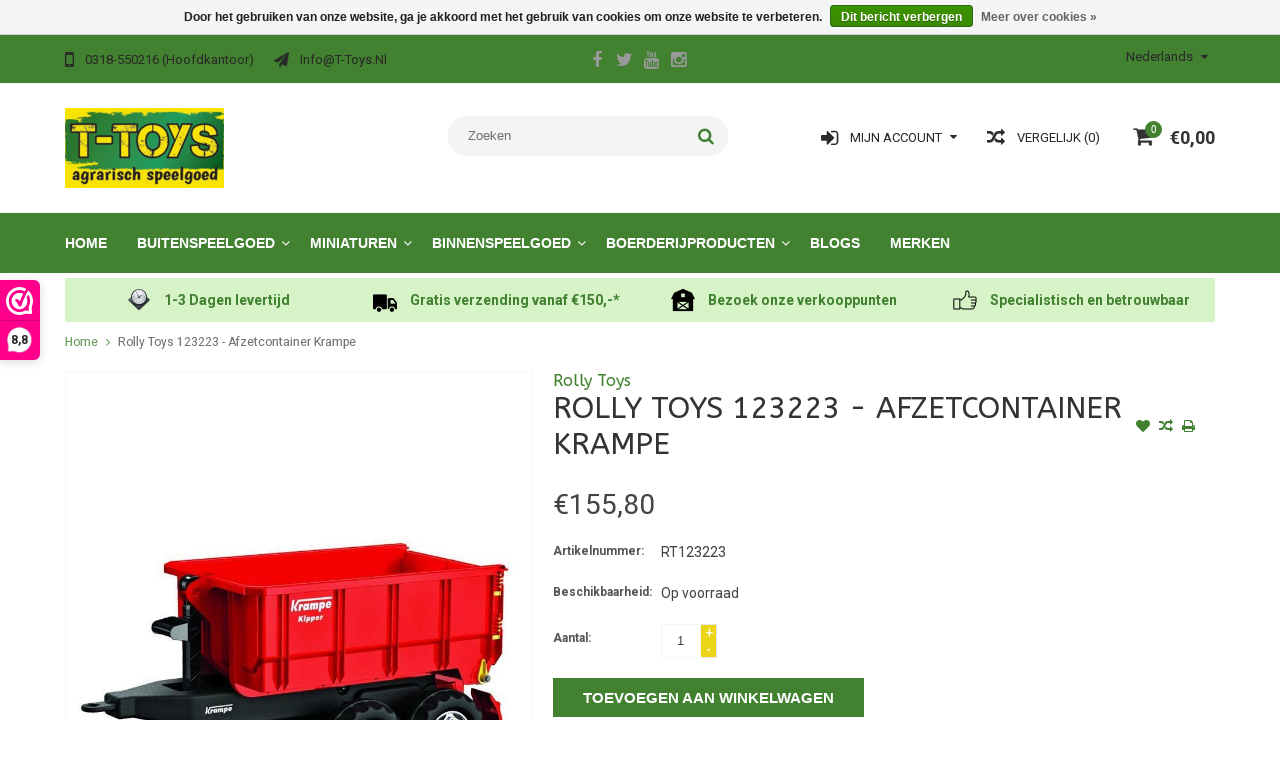

--- FILE ---
content_type: text/html;charset=utf-8
request_url: https://www.t-toys.nl/rolly-toys-rolly-toys-123223-afzetcontainer-krampe.html
body_size: 10293
content:
<!DOCTYPE html>
<html lang="nl">
  <head>
    <meta charset="utf-8"/>
<!-- [START] 'blocks/head.rain' -->
<!--

  (c) 2008-2026 Lightspeed Netherlands B.V.
  http://www.lightspeedhq.com
  Generated: 31-01-2026 @ 01:39:56

-->
<link rel="canonical" href="https://www.t-toys.nl/rolly-toys-rolly-toys-123223-afzetcontainer-krampe.html"/>
<link rel="alternate" href="https://www.t-toys.nl/index.rss" type="application/rss+xml" title="Nieuwe producten"/>
<link href="https://cdn.webshopapp.com/assets/cookielaw.css?2025-02-20" rel="stylesheet" type="text/css"/>
<meta name="robots" content="noodp,noydir"/>
<meta name="google-site-verification" content="sZlXdoFnGD9E_-kWeEbKrVV79xY1xGodXjJs5IQuBJ4"/>
<meta property="og:url" content="https://www.t-toys.nl/rolly-toys-rolly-toys-123223-afzetcontainer-krampe.html?source=facebook"/>
<meta property="og:site_name" content="T-Toys"/>
<meta property="og:title" content="Rolly Toys 123223 - Afzetcontainer Krampe"/>
<meta property="og:description" content="Rolly Toys 123223 - Afzetcontainer Krampe"/>
<meta property="og:image" content="https://cdn.webshopapp.com/shops/225656/files/166507607/rolly-toys-rolly-toys-123223-afzetcontainer-krampe.jpg"/>
<!--[if lt IE 9]>
<script src="https://cdn.webshopapp.com/assets/html5shiv.js?2025-02-20"></script>
<![endif]-->
<!-- [END] 'blocks/head.rain' -->

    <!-- Google Tag Manager -->
		<script>(function(w,d,s,l,i){w[l]=w[l]||[];w[l].push({'gtm.start':
		new Date().getTime(),event:'gtm.js'});var f=d.getElementsByTagName(s)[0],
		j=d.createElement(s),dl=l!='dataLayer'?'&l='+l:'';j.async=true;j.src=
		'https://www.googletagmanager.com/gtm.js?id='+i+dl;f.parentNode.insertBefore(j,f);
		})(window,document,'script','dataLayer','GTM-KLR65TC');</script>
		<!-- End Google Tag Manager -->
    
    <title>Rolly Toys 123223 - Afzetcontainer Krampe - T-Toys</title>
    <meta name="description" content="Rolly Toys 123223 - Afzetcontainer Krampe" />
    <meta name="keywords" content="Rolly, Toys, Rolly, Toys, 123223, -, Afzetcontainer, Krampe, T-Toys, speelgoed, boerderijspeelgoed, agrarisch speelgoed, landbouw, landbouwspeelgoed, kindertractor, traptractor, miniaturen, siku, bruder, rolly toys, britains, universal hobbies, peg p" />
    <meta http-equiv="X-UA-Compatible" content="IE=edge,chrome=1">
    <meta name="viewport" content="width=device-width, initial-scale=1, maximum-scale=1" /> 
    <meta name="apple-mobile-web-app-capable" content="yes">
    <meta name="apple-mobile-web-app-status-bar-style" content="black">
    
    
    <link rel="shortcut icon" href="https://cdn.webshopapp.com/shops/225656/themes/137234/v/486028/assets/favicon.ico?20210324093946" type="image/x-icon" />
    <link href='//fonts.googleapis.com/css?family=Roboto:400,300,500,600,700' rel='stylesheet' type='text/css'>
    <link href='//fonts.googleapis.com/css?family=ABeeZee:400,300,500,600,700' rel='stylesheet' type='text/css'>
    <link rel="shortcut icon" href="https://cdn.webshopapp.com/shops/225656/themes/137234/v/486028/assets/favicon.ico?20210324093946" type="image/x-icon" /> 
    <link rel="stylesheet" href="https://cdn.webshopapp.com/shops/225656/themes/137234/assets/bootstrap.css?20241115185139" />
    <link rel="stylesheet" href="https://cdn.webshopapp.com/shops/225656/themes/137234/assets/font-awesome-min.css?20241115185139" />
    
    <link rel="stylesheet" href="https://cdn.webshopapp.com/assets/gui-2-0.css?2025-02-20" />
    <link rel="stylesheet" href="https://cdn.webshopapp.com/assets/gui-responsive-2-0.css?2025-02-20" />   
    
    
    <link rel="stylesheet" href="https://cdn.webshopapp.com/shops/225656/themes/137234/assets/style.css?20241115185139" />
    <link rel="stylesheet" href="https://cdn.webshopapp.com/shops/225656/themes/137234/assets/media.css?20241115185139" />
    <link rel="stylesheet" href="https://cdn.webshopapp.com/shops/225656/themes/137234/assets/settings.css?20241115185139" />  
    <link rel="stylesheet" href="https://cdn.webshopapp.com/shops/225656/themes/137234/assets/custom.css?20241115185139" />    
    <script src="https://cdn.webshopapp.com/assets/jquery-1-9-1.js?2025-02-20"></script>
    <script src="https://cdn.webshopapp.com/assets/jquery-ui-1-10-1.js?2025-02-20"></script>
    <script src="//cdnjs.cloudflare.com/ajax/libs/jqueryui-touch-punch/0.2.3/jquery.ui.touch-punch.min.js"></script>
    
    
    
    <script type="text/javascript" src="https://cdn.webshopapp.com/shops/225656/themes/137234/assets/jcarousel.js?20241115185139"></script>
    <script type="text/javascript" src="https://cdn.webshopapp.com/shops/225656/themes/137234/assets/plugins.js?20241115185139"></script>
    <script type="text/javascript" src="https://cdn.webshopapp.com/shops/225656/themes/137234/assets/plugins-2.js?20241115185139"></script>
    <script type="text/javascript" src="https://cdn.webshopapp.com/assets/gui.js?2025-02-20"></script>
    <script type="text/javascript" src="https://cdn.webshopapp.com/assets/gui-responsive-2-0.js?2025-02-20"></script>
    
    
    
        
    <!--[if lt IE 9]>
    <link rel="stylesheet" href="https://cdn.webshopapp.com/shops/225656/themes/137234/assets/style-ie.css?20241115185139" />
    <![endif]-->
    


  </head>
  <body class="">  

    
    
<script type="text/javascript">
    var moremenu = "Meer";//More Menu in navigation to trnaslate word "More"
    var catpages = ""; //Total pages of prodducts
    var catcurrentpage = ""; //Current category page in pagination

jQuery(document).ready(function(){
    setTimeout(function(){
        jQuery("body").addClass("body-show");
    },1000);
});

  </script>
  

  
<header class="headerMain headerStyle3">
  <script>var searchURL = 'https://www.t-toys.nl/search/'; </script>
  <div class="topnav">
        <div class="container">
          <div class="row">           
            
            <div class="col-md-4 col-sm-5">  
            <div class="left rightlinks clearfix">
            <ul class="clearfix">
                            <li class="headerPhone"><a href="tel:0318-550216(hoofdkantoor)"><i aria-hidden="true" class="fa fa-mobile"></i> <span>0318-550216 (hoofdkantoor)</span></a></li>
                                          <li class="last headerEmail"><a href="/cdn-cgi/l/email-protection#81e8efe7eec1f5acf5eef8f2afefed" title="Email"><i aria-hidden="true" class="fa fa-paper-plane"></i> <span><span class="__cf_email__" data-cfemail="046d6a626b447029706b7d772a6a68">[email&#160;protected]</span></span></a></li>
                            
              
            </ul>         
            </div>
            </div>
            
            
            <div class="col-md-4 col-sm-4 social-media-follow-Wrap text-center">
              
                          <div class="social-media-follow">
              <a href="https://www.facebook.com/ttoys.nl" class="social-icon facebook" target="_blank" title="Facebook T-Toys"><i class="fa fa-facebook"></i></a>              <a href="https://twitter.com/t_toys" class="social-icon twitter" target="_blank" title="Twitter T-Toys"><i class="fa fa-twitter"></i></a>                                          <a href="https://www.youtube.com/ttoysnederland" class="social-icon youtube" target="_blank" title="YouTube T-Toys"><i class="fa fa-youtube"></i></a>                            <a href="https://www.instagram.com/ttoysnederland/" class="social-icon instagram" target="_blank" title="Instagram T-Toys"><i class="fa fa-instagram"></i></a>                                  
            </div>
            
                           
            </div>
            
            
            <div class="col-md-4 col-sm-3">
            
            <div class="right leftlinks clearfix">
             
            <!---->
            <div class="languages left">
              
<select class="chosen-select" onchange="window.location = jQuery(this).val();">
<option selected="selected" class="nl" value="https://www.t-toys.nl/go/product/62370113">Nederlands</option>
</select>            </div>
                        
            
              
            </div>
           
              
            
              
              
            </div>
            
          </div>  
        </div>
        
  </div>
  <div class="topBarIcon"><a href="javascript:void(0)"><i class="fa fa-angle-double-down"></i></a></div>
  <div class="headerPanel">
    <div class="logoWrap container">
        <div class="align row clearfix">
          
          
          <div class="col-sm-3">          
               <div class="vertical logo logoLeft">
                 <a href="https://www.t-toys.nl/" title="Agrarisch speelgoed">
                                      <div class="logoImage">
                     <img src="https://cdn.webshopapp.com/shops/225656/themes/137234/v/711192/assets/logo.png?20210916122409" alt="Agrarisch speelgoed" />
                   </div>
                                    </a>
               </div>
          </div>   
          
          <div class="col-sm-4 col-md-4 text-right">  
    
            <div class="headersearch">
              		<span class="desktop-hide mobile-label">zoeken</span>
                  <form action="https://www.t-toys.nl/search/" method="get" id="formSearch" class="searchForm">
                  <input type="text" name="q" autocomplete="off"  value="" placeholder="Zoeken"/>
                  <span onclick="$('#formSearch').submit();" title="Zoeken" class="searchIcon fa fa-search"></span>
                  </form>
                  <div class="autocomplete" style="display:none;">
                  <div class="products">
                  </div>
                  <div class="more"><a href="">Bekijk alle resultaten <span></span></a></div>
                  </div>
            </div>         
               
          </div>
          
          
          <div class="col-sm-5 col-md-5 text-right">          
          <div class="searchWrap clearfix">
            <div class="burger">
              <img src="https://cdn.webshopapp.com/shops/225656/themes/137234/assets/hamburger.png?20241115185139"  alt="Menu">
              <span class="desktop-hide mobile-label">Menu</span>
            </div>
            
            <a class="compareMobile" href="https://www.t-toys.nl/compare/" title="Vergelijk"><i aria-hidden="true" class="fa fa-random"></i> <span>0</span></a>
            
            <a href="https://www.t-toys.nl/cart/" title="Winkelwagen" class="cart">                             
              <span class="cartIcon fa fa-shopping-cart"><span class="headerCartItem">0</span></span>
              <div class="cartLink">                
                €0,00
              </div>
              <span class="desktop-hide mobile-label">Winkelwagen</span>
            </a>
            
            <a class="headerCompare" href="https://www.t-toys.nl/compare/" title="Vergelijk"><i aria-hidden="true" class="fa fa-random"></i> <span>Vergelijk (0)</span></a>

            <div class="loginLinksWrap">
              <a class="loginLinks" href="javascript:void(0)"><i aria-hidden="true" class="fa fa-sign-in"></i> <span>Mijn account</span></a>
              <ul>
                <li>
                  <a href="https://www.t-toys.nl/account/">
                    Account informatie
                  </a>
                </li>      
                <li><a href="https://www.t-toys.nl/account/wishlist/" title="Mijn verlanglijst">Mijn verlanglijst</a></li>      
                 
                <li>         
                  <a href="https://www.t-toys.nl/account/login/" title="Mijn account">
                    Inloggen
                  </a>
                </li>
              <li>    
                  <a href="https://www.t-toys.nl/account/register/" title="Mijn account">
                    Een account aanmaken
                  </a>
                </li>
                              </ul>
            </div>    
            
            
            
            
          </div>
          </div>
          
        </div>
    </div>
    
     <div class="mainMenuWrap">
       <div class="mainMenu">
         <div class="container">
<nav class="nonbounce desktop vertical">            
  <ul class="clearfix">
                            <li class="item ">
                <a title="Home" class="itemLink" href="https://www.t-toys.nl/">Home</a>
              </li>
                      
    
    
                            <li class="item sub">
                <a class="itemLink" href="https://www.t-toys.nl/buitenspeelgoed/" title="Buitenspeelgoed">Buitenspeelgoed</a>
                                <span class="downArrow fa fa-angle-down"></span>
                <span class="glyphicon glyphicon-play"></span>
                <ul class="subnav">
                                    <li class="subitem sub ">
                    <a class="subitemLink" href="https://www.t-toys.nl/buitenspeelgoed/accuvoertuigen/" title="Accuvoertuigen">Accuvoertuigen</a>
                                      </li>
                                    <li class="subitem sub ">
                    <a class="subitemLink" href="https://www.t-toys.nl/buitenspeelgoed/graafmachines/" title="Graafmachines">Graafmachines</a>
                                      </li>
                                    <li class="subitem sub ">
                    <a class="subitemLink" href="https://www.t-toys.nl/buitenspeelgoed/loopfietsen/" title="Loopfietsen">Loopfietsen</a>
                                      </li>
                                    <li class="subitem sub ">
                    <a class="subitemLink" href="https://www.t-toys.nl/buitenspeelgoed/skelters/" title="Skelters">Skelters</a>
                                      </li>
                                    <li class="subitem sub ">
                    <a class="subitemLink" href="https://www.t-toys.nl/buitenspeelgoed/sleeen/" title="Sleeën  ">Sleeën  </a>
                                      </li>
                                    <li class="subitem sub ">
                    <a class="subitemLink" href="https://www.t-toys.nl/buitenspeelgoed/spellen/" title="Spellen">Spellen</a>
                                      </li>
                                    <li class="subitem sub ">
                    <a class="subitemLink" href="https://www.t-toys.nl/buitenspeelgoed/traptractors/" title="Traptractors">Traptractors</a>
                                        <span class="rightArrow fa fa-angle-right"></span>
                    <ul class="subnav">
                                            <li class="subitem ">
                        <a class="subitemLink" href="https://www.t-toys.nl/buitenspeelgoed/traptractors/alle-traptractors/" title="Alle traptractors">Alle traptractors</a>
                      </li>
                                            <li class="subitem ">
                        <a class="subitemLink" href="https://www.t-toys.nl/buitenspeelgoed/traptractors/voorladers/" title="Voorladers">Voorladers</a>
                      </li>
                                            <li class="subitem ">
                        <a class="subitemLink" href="https://www.t-toys.nl/buitenspeelgoed/traptractors/aanhangers/" title="Aanhangers">Aanhangers</a>
                      </li>
                                            <li class="subitem ">
                        <a class="subitemLink" href="https://www.t-toys.nl/buitenspeelgoed/traptractors/accessoires/" title="Accessoires">Accessoires</a>
                      </li>
                                            <li class="subitem ">
                        <a class="subitemLink" href="https://www.t-toys.nl/buitenspeelgoed/traptractors/onderdelen/" title="Onderdelen">Onderdelen</a>
                      </li>
                                          </ul>
                                      </li>
                                    <li class="subitem sub ">
                    <a class="subitemLink" href="https://www.t-toys.nl/buitenspeelgoed/tuingereedschap/" title="Tuingereedschap">Tuingereedschap</a>
                                      </li>
                                  </ul>
                              </li>
                            <li class="item sub">
                <a class="itemLink" href="https://www.t-toys.nl/miniaturen/" title="Miniaturen">Miniaturen</a>
                                <span class="downArrow fa fa-angle-down"></span>
                <span class="glyphicon glyphicon-play"></span>
                <ul class="subnav">
                                    <li class="subitem sub ">
                    <a class="subitemLink" href="https://www.t-toys.nl/miniaturen/aanhangers/" title="Aanhangers">Aanhangers</a>
                                      </li>
                                    <li class="subitem sub ">
                    <a class="subitemLink" href="https://www.t-toys.nl/miniaturen/accessoires/" title="Accessoires">Accessoires</a>
                                      </li>
                                    <li class="subitem sub ">
                    <a class="subitemLink" href="https://www.t-toys.nl/miniaturen/bouwvoertuigen/" title="Bouwvoertuigen">Bouwvoertuigen</a>
                                      </li>
                                    <li class="subitem sub ">
                    <a class="subitemLink" href="https://www.t-toys.nl/miniaturen/combinaties/" title="Combinaties">Combinaties</a>
                                      </li>
                                    <li class="subitem sub ">
                    <a class="subitemLink" href="https://www.t-toys.nl/miniaturen/oogstmachines/" title="Oogstmachines">Oogstmachines</a>
                                      </li>
                                    <li class="subitem sub ">
                    <a class="subitemLink" href="https://www.t-toys.nl/miniaturen/tractors/" title="Tractors">Tractors</a>
                                      </li>
                                    <li class="subitem sub ">
                    <a class="subitemLink" href="https://www.t-toys.nl/miniaturen/voertuigen/" title="Voertuigen">Voertuigen</a>
                                      </li>
                                  </ul>
                              </li>
                            <li class="item sub">
                <a class="itemLink" href="https://www.t-toys.nl/binnenspeelgoed/" title="Binnenspeelgoed">Binnenspeelgoed</a>
                                <span class="downArrow fa fa-angle-down"></span>
                <span class="glyphicon glyphicon-play"></span>
                <ul class="subnav">
                                    <li class="subitem sub ">
                    <a class="subitemLink" href="https://www.t-toys.nl/binnenspeelgoed/aanhangers/" title="Aanhangers">Aanhangers</a>
                                      </li>
                                    <li class="subitem sub ">
                    <a class="subitemLink" href="https://www.t-toys.nl/binnenspeelgoed/accessoires/" title="Accessoires">Accessoires</a>
                                      </li>
                                    <li class="subitem sub ">
                    <a class="subitemLink" href="https://www.t-toys.nl/binnenspeelgoed/autos/" title="Auto&#039;s">Auto&#039;s</a>
                                      </li>
                                    <li class="subitem sub ">
                    <a class="subitemLink" href="https://www.t-toys.nl/binnenspeelgoed/bouwvoertuigen/" title="Bouwvoertuigen">Bouwvoertuigen</a>
                                      </li>
                                    <li class="subitem sub ">
                    <a class="subitemLink" href="https://www.t-toys.nl/binnenspeelgoed/dieren/" title="Dieren">Dieren</a>
                                      </li>
                                    <li class="subitem sub ">
                    <a class="subitemLink" href="https://www.t-toys.nl/binnenspeelgoed/knuffels/" title="Knuffels">Knuffels</a>
                                      </li>
                                    <li class="subitem sub ">
                    <a class="subitemLink" href="https://www.t-toys.nl/binnenspeelgoed/knutselen/" title="Knutselen">Knutselen</a>
                                      </li>
                                    <li class="subitem sub ">
                    <a class="subitemLink" href="https://www.t-toys.nl/binnenspeelgoed/landbouwvoertuigen/" title="Landbouwvoertuigen">Landbouwvoertuigen</a>
                                      </li>
                                    <li class="subitem sub ">
                    <a class="subitemLink" href="https://www.t-toys.nl/binnenspeelgoed/onderdelen/" title="Onderdelen">Onderdelen</a>
                                      </li>
                                    <li class="subitem sub ">
                    <a class="subitemLink" href="https://www.t-toys.nl/binnenspeelgoed/puzzels/" title="Puzzels ">Puzzels </a>
                                      </li>
                                    <li class="subitem sub ">
                    <a class="subitemLink" href="https://www.t-toys.nl/binnenspeelgoed/radio-controlled/" title="Radio Controlled">Radio Controlled</a>
                                      </li>
                                    <li class="subitem sub ">
                    <a class="subitemLink" href="https://www.t-toys.nl/binnenspeelgoed/spellen/" title="Spellen">Spellen</a>
                                      </li>
                                    <li class="subitem sub ">
                    <a class="subitemLink" href="https://www.t-toys.nl/binnenspeelgoed/stallen-en-loodsen/" title="Stallen en loodsen">Stallen en loodsen</a>
                                      </li>
                                  </ul>
                              </li>
                            <li class="item sub">
                <a class="itemLink" href="https://www.t-toys.nl/boerderijproducten/" title="Boerderijproducten">Boerderijproducten</a>
                                <span class="downArrow fa fa-angle-down"></span>
                <span class="glyphicon glyphicon-play"></span>
                <ul class="subnav">
                                    <li class="subitem sub ">
                    <a class="subitemLink" href="https://www.t-toys.nl/boerderijproducten/accessoires/" title="Accessoires">Accessoires</a>
                                      </li>
                                    <li class="subitem sub ">
                    <a class="subitemLink" href="https://www.t-toys.nl/boerderijproducten/boeken-en-dvds/" title="Boeken en DVD&#039;s">Boeken en DVD&#039;s</a>
                                      </li>
                                    <li class="subitem sub ">
                    <a class="subitemLink" href="https://www.t-toys.nl/boerderijproducten/cadeaubonnen/" title="Cadeaubonnen">Cadeaubonnen</a>
                                      </li>
                                    <li class="subitem sub ">
                    <a class="subitemLink" href="https://www.t-toys.nl/boerderijproducten/textiel/" title="Textiel">Textiel</a>
                                      </li>
                                  </ul>
                              </li>
                                                        <li class="item"><a class="itemLink" href="https://www.t-toys.nl/blogs/blog/" title="Blogs">Blogs</a>
              </li>
                                                                      <li class="item"><a class="itemLink" href="https://www.t-toys.nl/brands/" title="Merken">Merken</a></li>
                            
                  
    					              <li class="mobileAccountLinks item sub">                
                <a class="itemLink" href="javascript:void(0)">My Account</a>
                <span class="downArrow fa fa-angle-down"></span>
                <span class="glyphicon glyphicon-play"></span>
              <ul class="subnav">
                <li class="subitem sub">
                  <a class="subitemLink" href="https://www.t-toys.nl/account/">
                    Account Info
                  </a>
                </li>      
                <li class="subitem sub">
                  <a class="subitemLink" href="https://www.t-toys.nl/account/wishlist/" title="Mijn verlanglijst">Mijn verlanglijst</a>
                </li>      
                 
                <li class="subitem sub">         
                  <a class="subitemLink" href="https://www.t-toys.nl/account/login/" title="Mijn account">
                    Log in
                  </a>
                </li>
              <li class="subitem sub">    
                  <a class="subitemLink" href="https://www.t-toys.nl/account/register/" title="Mijn account">
                    Een account aanmaken
                  </a>
                </li>
                              </ul>
                </li>
    
    
  </ul>
  <span class="glyphicon glyphicon-remove"></span> 
</nav>
</div>       </div>  
    </div>
    
    
   
  </div>
</header>
<div class="uniquePointsPanel top">
  <div class="container">
    <div class="row"> 
      <div class="col-xs-12">
        <div class="uniquePointsWrap clearfix"> 
       
            <div class="uniquePoints text-center"><a href="http://t-toys-2.webshopapp.com/service/shipping-returns/"><span class="uniquePointsIcon"><img src="https://cdn.webshopapp.com/shops/225656/themes/137234/assets/unique-selling-point-1-icon.png?20241102085801" alt="" /></span> <div class="uniquePointText">1-3 Dagen levertijd</div></div></a>          <div class="uniquePoints text-center"><a href="http://t-toys-2.webshopapp.com/service/shipping-returns/"><span class="uniquePointsIcon"><img src="https://cdn.webshopapp.com/shops/225656/themes/137234/assets/unique-selling-point-2-icon.png?20241102085801" alt="" /></span> <div class="uniquePointText">Gratis verzending  vanaf €150,-*</div></div></a>          <div class="uniquePoints text-center"><a href="http://t-toys-2.webshopapp.com/verkooppunten"><span class="uniquePointsIcon"><img src="https://cdn.webshopapp.com/shops/225656/themes/137234/assets/unique-selling-point-3-icon.png?20241102085801" alt="" /></span> <div class="uniquePointText">Bezoek onze  verkooppunten</div></div></a>          <div class="uniquePoints text-center"><a href="http://t-toys-2.webshopapp.com/service/about/"><span class="uniquePointsIcon"><img src="https://cdn.webshopapp.com/shops/225656/themes/137234/assets/unique-selling-point-4-icon.png?20241102085801" alt="" /></span> <div class="uniquePointText">Specialistisch en betrouwbaar</div></div></a>       
          
       
        </div>
      </div>
    </div>
  </div>
</div>
  <!-- Start of Clerk.io E-commerce Personalisation tool - www.clerk.io -->
  <script data-cfasync="false" src="/cdn-cgi/scripts/5c5dd728/cloudflare-static/email-decode.min.js"></script><script type="text/javascript">
    (function(w,d){
      var e=d.createElement('script');e.type='text/javascript';e.async=true;
      e.src=(d.location.protocol=='https:'?'https':'http')+'://cdn.clerk.io/clerk.js';
      var s=d.getElementsByTagName('script')[0];s.parentNode.insertBefore(e,s);
      w.__clerk_q=w.__clerk_q||[];w.Clerk=w.Clerk||function(){w.__clerk_q.push(arguments)};
    })(window,document);

    Clerk('config', {
      key: 'lTX3rEQ4w8YG3gV0ejoMGFQoVRTxhS2r'
    });
		setTimeout(function(){		
				var pub_key = Clerk._config.key,
				cart_products = '',
				visitor_id = localStorage['clerk-visitor-id'],
				request_url = 'https://api.clerk.io/v2/log/basket/set?key=' + pub_key + '&products=[' + cart_products + ']&visitor=' + visitor_id;
		$.get(request_url);
		}, 1000);
  </script>
  <!-- End of Clerk.io E-commerce Personalisation tool - www.clerk.io -->
<span class="clerk"
data-template="@live-search" 
data-instant-search=".searchForm input" 
data-instant-search-suggestions="6" 
data-instant-search-categories="6" 
data-instant-search-pages="6" 
data-instant-search-positioning="center"></span>
                
            
      
      <div class="container">
        <div class="row">
          <div class="content clearfix">
                                                                                                                                    
                        
            
            <div class=" col-xs-12 ">  
                            <div class="clearfix" itemscope itemtype="http://data-vocabulary.org/Product">
  <meta itemprop="name" content="Rolly Toys 123223 - Afzetcontainer Krampe" />
  <div class="breadcrumbsWrap row">
    <div class="col-md-12 breadcrumbs">
      <a href="https://www.t-toys.nl/" title="Home">Home</a>
      
            <i class="fa fa-angle-right"></i>
      <a href="https://www.t-toys.nl/rolly-toys-rolly-toys-123223-afzetcontainer-krampe.html">Rolly Toys 123223 - Afzetcontainer Krampe</a>
          </div>
  </div>
  
<div style="display: none;" id="clerk_powerstep">
  <div class="clerk_powerstep_header">
    <h2></h2>
  </div>
  <div class="clerk_powerstep_clear actions" >
        <button class="clerk_powerstep_button clerk_powerstep_continue" onclick="location.href='/cart/';">Ga verder naar afrekenen</button>
        <button class="clerk_powerstep_button clerk_powerstep_close" onclick="close_powerstep();">Doorgaan met winkelen</button>
  </div>
<span class="clerk_m"
  data-template="@power-step-others-also-bought"
  data-products="[62370113]"></span>
</div>

  <div class="product-wrap row">
    <div class="product-img col-sm-5">
      <div class="zoombox">
        <div class="images"> 
          <meta itemprop="image" content="https://cdn.webshopapp.com/shops/225656/files/166507607/300x250x2/rolly-toys-rolly-toys-123223-afzetcontainer-krampe.jpg" />                    
                              <a class="zoom first" data-image-id="166507607">             
                                    <img class="no-166507607" src="https://cdn.webshopapp.com/shops/225656/files/166507607/800x1024x2/rolly-toys-rolly-toys-123223-afzetcontainer-krampe.jpg" alt="Rolly Toys Rolly Toys 123223 - Afzetcontainer Krampe">
                                 
          </a> 
          
               
             
                                
        </div>
        
              </div>
    </div>
    
    <div itemprop="offerDetails" itemscope itemtype="http://data-vocabulary.org/Offer" class="product-info col-sm-7">   
      <meta itemprop="currency" content="EUR" />
      <meta itemprop="price" content="155.80" />
      
          
      <meta itemprop="availability" content="in_stock" />
      <meta itemprop="quantity" content="1" />
            
      <div class="page-title product-page-title">
        
         
        <h4 class="brandName"><a href="https://www.t-toys.nl/brands/rolly-toys/">Rolly Toys</a></h4> 
           
        <div class="product-page-title-box">
          <h1 class="product-page">             Rolly Toys 123223 - Afzetcontainer Krampe           </h1> 
          <span class="actions">
              <a class="addWishList" href="https://www.t-toys.nl/account/wishlistAdd/62370113/?variant_id=119901950" title="Aan verlanglijst toevoegen">
                <i class="fa fa-heart"></i>
              </a> 
              <a class="addCompare" href="https://www.t-toys.nl/compare/add/119901950/" title="Toevoegen om te vergelijken">
                <i class="fa fa-random"></i>
              </a>          
              <a class="addPrint" href="#" onclick="window.print(); return false;" title="Afdrukken">
                <i class="fa fa-print"></i>
              </a>
          </span> 
        </div>
                                
        
      </div>
      
      <form action="https://www.t-toys.nl/cart/add/119901950/" pid="119901950" id="product_configure_form" method="post">
        
        <div class="product-price">
          <div class="price-wrap"> 
                                                <span class="currentPrice">
                €155,80 
              </span>
            
          </div>
          
          
          
                    
                    <div class="productOptionWrap weight">
            <label>Gewicht:</label>
            <div class="productOption">
              15580
            </div>
          </div>
                    
          
                    <div class="productOptionWrap articlecode">
            <label>Artikelnummer:</label>
            <div class="productOption">RT123223</div>
          </div>
                  
          
                    
                    <div class="productOptionWrap availability">
            <label>Beschikbaarheid:</label>
            <div class="productOption"><span class="in-stock">Op voorraad </span>
                          </div>
          </div>
                    
                    
                      
          
          
                      <input type="hidden" name="bundle_id" id="product_configure_bundle_id" value="">
                    
          
                    
          
          
          
          <div class="cartWrap"> 
            <div class="cartAction">
                            <div class="productQuantity clearfix">
                <label>Aantal:</label>
                <div class="productOption">
                  <input type="text" name="quantity" value="1" />
                  <div class="change">
                    <a href="javascript:;" onclick="updateQuantity('up');" class="up">+</a>
                    <a href="javascript:;" onclick="updateQuantity('down');" class="down">-</a>
                  </div>
                </div>
              </div>
                            
              
              
                            <div class="productCartButton">
                <a href="javascript:;" onclick="$('#product_configure_form').submit();" class="btn glyphicon glyphicon-shopping-cart" title="Toevoegen aan winkelwagen" >
                  <span>Toevoegen aan winkelwagen</span>
                </a>            
              </div>
                          </div>
          </div>
        </div>
      </form>   
      
      
      <div class="product-actions">
        <div class="social-media clearfix">
                                                      
        </div>
        
                
        
      </div>
      
      
      
      
    </div>
  </div> 
  
  
  <div class="col-xs-12 productDetailAccordionWrap">
    <div class="productDetailAccordion">
      <h3>Productomschrijving</h3>
      <div class="productDetailContent">
        <div class="page info active" itemprop="description">
          
          
          <h2>Rolly Toys 123223 - Afzetcontainer Krampe</h2>
<p>Grote speelgoed aanhanger met rode containerbak. Past aan de traptractor Rolly Toys. Met een tandem onderstel om meer gewicht in de containerbak te kunnen plaatsen.<br /><br />Afmeting: 98 x 45 x 51 cm</p>          
          
        </div>
      </div>
      
         
      <h3>Specificaties</h3>
      <div class="productDetailContent">  
        <div class="specs">
          
                    <div class="productOptionWrap specificationrow">
            <label>Artikelnummer:</label>
            <div class="productOption">
              RT123223
            </div>                
          </div>
                    <div class="productOptionWrap specificationrow">
            <label>EAN:</label>
            <div class="productOption">
              4006485123223
            </div>                
          </div>
                    <div class="productOptionWrap specificationrow">
            <label>Merk:</label>
            <div class="productOption">
              -
            </div>                
          </div>
                    <div class="productOptionWrap specificationrow">
            <label>Schaal:</label>
            <div class="productOption">
              -
            </div>                
          </div>
                    <div class="productOptionWrap specificationrow">
            <label>Leeftijd:</label>
            <div class="productOption">
              3 - 10 jaar
            </div>                
          </div>
                    <div class="productOptionWrap specificationrow">
            <label>Verwacht per:</label>
            <div class="productOption">
              -
            </div>                
          </div>
                    <div class="productOptionWrap specificationrow">
            <label>Nieuw per:</label>
            <div class="productOption">
              Onbekend
            </div>                
          </div>
                    <div class="productOptionWrap specificationrow">
            <label>Uitlopend (OP=OP):</label>
            <div class="productOption">
              Nee
            </div>                
          </div>
                  </div>
      </div>
                            </div>
  </div>  
  
<span class="clerk"
	id="clerk_01"
  data-template="@product-page-alternatives"
  data-products="[62370113]">
</span>

<span class="clerk"
	data-exclude-from="#clerk_01"
  data-template="@product-page-others-also-bought"
  data-products="[62370113]">
</span>

    
  
    
  <div class="RecentlyViewedProducts col-xs-12 clearfix" style="display:none;">
    <h2>Recently Viewed</h2>
    <div class="row">
     <div id="recently-product" class="products">
       </div>
      </div>
      </div>
  
  
  </div>

<script>
    function open_powerstep() {
        $('#clerk_powerstep').css('display','block');
        $('#clerk_powerstep').css('padding-left','15px');
      	$('#clerk_powerstep').css('padding-right','15px');
        $('.product-single').hide();
        $('#clerk_powerstep').animate({ 
                    top: "10%", 
                }, 
                100, 
            ); 
        $('.cart-popup-wrapper').css('top', "-100%");
        $('.cart-popup-wrapper').hide();
    }
  
  function close_powerstep() {

    window.location.replace(window.location.href);
        
    }
		$(document).ready(function(){
		//Powerstep Code
		if($('.messages .success').length > 0){
		$('.clerk_powerstep_header h2').text($('.messages .success').text());
		$('.messages .success').hide();
		Clerk('content','.clerk_m');
		open_powerstep()
		}
		});

</script>
<style>

    #clerk_powerstep {

        position: fixed;
        top: -100%;
        z-index: 16777271;
        display: none;
        width: 90%;
        padding: 20px;
        margin: 0 5%;
        background-color:
        white;
        border: 1px solid
        #eee;
        border-radius: 5px;
        box-shadow: 0px 8px 40px 0px
        rgba(0,0,60,0.15);
        transition-property: all;
        transition-duration: 1s;
        transition-timing-function: ease-in-out;   
		width: clamp(45ch, 50%, 100ch) !important;
    top: 50% !important;
    left: 50% !important;
    transform: translate(-50%, -50%) !important;
    margin: 0px !important;
    border: 3px solid #ccc !important;
    border-radius: 0px !important;
    }

    #clerk_powerstep.open {
        top: 10%;
    }

    #clerk_powerstep h2 {
        text-align: center;
-webkit-tap-highlight-color: rgba(0, 0, 0, 0);
    -webkit-font-smoothing: antialiased;
    -webkit-text-size-adjust: 100%;
    -webkit-text-stroke-width: 0.05px;
    box-sizing: border-box;
    -webkit-transition: opacity .25s ease-in-out;
    margin: 0;
    padding: 0;
    border: 0;
    font: inherit;
    line-height: 1.2125em;
    font-family: "ABeeZee", Helvetica, sans-serif;
    color: #333333;
    font-weight: 500;
    margin-bottom: 20px;
    font-size: 20px;
    margin-left: 15px;
    }


    .clerk_powerstep_button {
    -webkit-tap-highlight-color: rgba(0, 0, 0, 0);
    -webkit-text-size-adjust: 100%;
    -webkit-text-stroke-width: 0.05px;
    box-sizing: border-box;
    margin: 0;
    font: inherit;
    outline: 0;
    position: relative;
    top: 1px;
    font-style: normal;
    background: #54afe9;
    display: inline-block;
    text-decoration: none;
    cursor: pointer;
    text-transform: uppercase;
    -webkit-font-smoothing: antialiased;
    transition: all 0.3s;
    border: 0 none;
    appearance: none;
    -webkit-border-radius: 0px;
    background-color: #418130;
    color: #ffffff;
    overflow: hidden;
    margin-top: -1px;
    line-height: 37px;
    height: 39px;
    padding: 0px 30px;
    font-size: 15px;
    font-weight: 600;
    }

    .clerk_powerstep_continue {
        float: right;
    }

    .clerk_powerstep_clear {
        overflow: hidden;
    }

    .clerk-popup-close {
        position: absolute;
        right: 8px;
        top: 3px;
        cursor: pointer;
        font-family: Arial;
        font-size: 32px;
        line-height: 1;
        color: 
        gray;
    }
    #PageContainer {
        min-height: 100vh;
    }
  
</style>




<script src="https://cdn.webshopapp.com/shops/225656/themes/137234/assets/jquery-zoom-min.js?20241115185139" type="text/javascript"></script>
<script type="text/javascript">
  function updateQuantity(way){
    var quantity = parseInt($('.cartAction input').val());
    
    if (way == 'up'){
      if (quantity < 1){
        quantity++;
          } else {
          quantity = 1;
      }
    } else {
      if (quantity > 1){
        quantity--;
          } else {
          quantity = 1;
      }
    }
    
    $('.cartAction input').val(quantity);
  }
</script>            </div>
          
          </div>
        </div>
      </div>
      

<footer>
        
   
  <div class="newsletter">                       
    <div class="container">
      <div class="row">
        <div class="newsletterTitle col-sm-6">
          <span class="title">Meld je aan voor onze nieuwsbrief</span>
        </div>  
        
        <div class="newsletterForm col-sm-6">
          <form id="formNewsletter" action="https://www.t-toys.nl/account/newsletter/" method="post">
            <div class="newsletterFormElement">
              <input type="hidden" name="key" value="bd06d6927adec6b7404c62b581f1604b" />
              <!--<input type="text" name="lastname" id="formNewsletterName" value="$nbsp;"/>
              <input type="text" name="firstname" id="formNewsletterName" value="" placeholder="Naam"/>-->
              <input type="text" name="email" id="formNewsletterEmail" value="" placeholder="E-mail"/>
              <a class="btn" href="#" onclick="$('#formNewsletter').submit(); return false;" title="Verstuur" ><span>Verstuur</span></a>
            </div>
          </form>
          <script type="text/javascript">
            // <!--
            $('#formNewsletter').submit(function() {
              if($('#formNewsletterEmail').val() == '') {
                alert('You forgot to type in your email address.');
                $('#formNewsletterEmail').focus();
                return false;
              }
              
              if($('#formNewsletterEmail').val().indexOf('@') == -1 || $('#formNewsletterEmail').val().indexOf('.') == -1) {
                alert('Please enter a valid email address, such as test@example.com.');
                $('#formNewsletterEmail').focus();
                $('#formNewsletterEmail').select();
                return false;
              }
              
              // Set the action of the form to stop spammers
              $('#formNewsletter').append("<input type=\"hidden\" name=\"check\" value=\"1\" \/>");
              return true;
              
            });
            // -->
          </script>
          
        </div>
      </div>
    </div>                        
  </div>
           
          <div class="links">            
            <div class="container">
              <div class="row">
            <div class="col-xs-12 col-sm-4 col-md-3 linkList footerWidget">
              <h4>Klantenservice <i class="fa fa-angle-down"></i></h4>
              <ul class="footerWidgetContent">
                                <li><a href="https://www.t-toys.nl/service/about/" title="Over ons">Over ons</a></li>
                                <li><a href="https://www.t-toys.nl/service/general-terms-conditions/" title="Algemene voorwaarden">Algemene voorwaarden</a></li>
                                <li><a href="https://www.t-toys.nl/service/privacy-policy/" title="Privacy Policy">Privacy Policy</a></li>
                                <li><a href="https://www.t-toys.nl/service/payment-methods/" title="Bestellen &amp; betalen">Bestellen &amp; betalen</a></li>
                                <li><a href="https://www.t-toys.nl/service/shipping-returns/" title="Verzenden &amp; bezorgen">Verzenden &amp; bezorgen</a></li>
                                <li><a href="https://www.t-toys.nl/service/verkooppunten/" title="Afhalen bij een verkooppunt">Afhalen bij een verkooppunt</a></li>
                                <li><a href="https://www.t-toys.nl/service/retour/" title="Retourneren of ruilen">Retourneren of ruilen</a></li>
                                <li><a href="https://www.t-toys.nl/service/verkooppunt-worden/" title="Verkooppunt worden">Verkooppunt worden</a></li>
                                <li><a href="https://www.t-toys.nl/service/" title="Klachtafhandeling">Klachtafhandeling</a></li>
                                <li><a href="https://www.t-toys.nl/service/contact/" title="Contact">Contact</a></li>
                                <li><a href="https://www.t-toys.nl/service/cadeaubon/" title="Cadeaubon">Cadeaubon</a></li>
                                <li><a href="https://www.t-toys.nl/service/evenementenkalender/" title="Evenementenkalender">Evenementenkalender</a></li>
                              </ul>
            </div>          
            <div class="col-xs-12 col-sm-4 col-md-3 linkList footerWidget">
                            <h4>Producten <i class="fa fa-angle-down"></i></h4>
              <ul class="footerWidgetContent">
                <li><a href="https://www.t-toys.nl/collection/" title="Alle producten">Alle producten</a></li>
                <li><a href="https://www.t-toys.nl/collection/?sort=newest" title="Nieuwe producten">Nieuwe producten</a></li>
                <li><a href="https://www.t-toys.nl/collection/offers/" title="Aanbiedingen">Aanbiedingen</a></li>
                <li><a href="https://www.t-toys.nl/brands/" title="Merken">Merken</a></li>                                <li><a href="https://www.t-toys.nl/index.rss" title="RSS-feed">RSS-feed</a></li>
              </ul>
                                        </div>
            <div class="col-xs-12 col-sm-4 col-md-3 linkList footerWidget">
              <h4>
                                Mijn account
                                <i class="fa fa-angle-down"></i>
              </h4>
                            <div class="footerloginform footerWidgetContent">
                <form class="formLogin" action="https://www.t-toys.nl/account/loginPost/" method="post">
                  <input type="hidden" name="key" value="bd06d6927adec6b7404c62b581f1604b" />
                  <input type="hidden" name="type" value="login" />
                  <input type="text" name="email" id="formLoginEmail" placeholder ="E-mail" />
                  <input type="password" name="password" id="formLoginPassword" placeholder ="Wachtwoord" />
                  <input type="submit" value="Inloggen" class="btn" />
                </form>
              </div>
                          </div>
            <div class="col-xs-12 col-sm-12 col-md-3 footerWidget">
              <h4>T-Toys / T-Trading Renswoude <i class="fa fa-angle-down"></i></h4>              <div class="footerWidgetContent">
              <span class="contact-description">Specialist in agrarisch speelgoed</span>                            <div class="contact">
                <span class="fa fa-phone"></span>
                <a href="tel:0318-550216(hoofdkantoor)">0318-550216 (hoofdkantoor)</a>
              </div>
                                          <div class="contact">
                <span class="fa fa-at"></span>
                <a href="/cdn-cgi/l/email-protection#b9d0d7dfd6f9cd94cdd6c0ca97d7d5" title="Email"><span class="__cf_email__" data-cfemail="fb92959d94bb8fd68f948288d59597">[email&#160;protected]</span></a>
              </div>
                              
                
               
               
                              
               
               
                
            </div>
              
              
              
              
            </div>
          </div>
          </div>
  </div>
    
          
  <div class="paymentsWrap">            
            <div class="container">
              <div class="row">
            <div class="col-xs-12">
              <h4>Betaalmethoden</h4>
              <div class="payments">
                                <a href="https://www.t-toys.nl/service/payment-methods/" title="Betaalmethoden">
                  <img src="https://cdn.webshopapp.com/assets/icon-payment-cash.png?2025-02-20" alt="Cash" />
                </a>
                                <a href="https://www.t-toys.nl/service/payment-methods/" title="Betaalmethoden">
                  <img src="https://cdn.webshopapp.com/assets/icon-payment-ideal.png?2025-02-20" alt="iDEAL" />
                </a>
                                <a href="https://www.t-toys.nl/service/payment-methods/" title="Betaalmethoden">
                  <img src="https://cdn.webshopapp.com/assets/icon-payment-mistercash.png?2025-02-20" alt="Bancontact" />
                </a>
                                <a href="https://www.t-toys.nl/service/payment-methods/" title="Betaalmethoden">
                  <img src="https://cdn.webshopapp.com/assets/icon-payment-banktransfer.png?2025-02-20" alt="Bank transfer" />
                </a>
                                <a href="https://www.t-toys.nl/service/payment-methods/" title="Betaalmethoden">
                  <img src="https://cdn.webshopapp.com/assets/icon-payment-paypalcp.png?2025-02-20" alt="PayPal" />
                </a>
                              </div>
                </div>
                </div>
              </div>
    </div>
        
        <div class="copyright-payment">          
          <div class="container">
            <div class="row">
              <div class="copyright col-md-12">
                © Copyright 2026 T-Toys Theme by <a href="http://www.psdcenter.com/lightspeed-theme/" target="_blank">PSDCenter</a> - 
                                Powered by
                                <a href="https://www.lightspeedhq.nl/" title="Lightspeed" target="_blank">Lightspeed</a>
                                                              </div>
              
              <a title="Naar boven" class="backtotop" href="javascript:void(0);"><i aria-hidden="true" class="fa fa-chevron-up"></i></a>
              
            </div>
          </div>
        </div>
      </footer>      
    </div>
    <!-- [START] 'blocks/body.rain' -->
<script data-cfasync="false" src="/cdn-cgi/scripts/5c5dd728/cloudflare-static/email-decode.min.js"></script><script>
(function () {
  var s = document.createElement('script');
  s.type = 'text/javascript';
  s.async = true;
  s.src = 'https://www.t-toys.nl/services/stats/pageview.js?product=62370113&hash=5c51';
  ( document.getElementsByTagName('head')[0] || document.getElementsByTagName('body')[0] ).appendChild(s);
})();
</script>
  
<!-- Global site tag (gtag.js) - Google Analytics -->
<script async src="https://www.googletagmanager.com/gtag/js?id=G-VB6Y1STSQK"></script>
<script>
    window.dataLayer = window.dataLayer || [];
    function gtag(){dataLayer.push(arguments);}

        gtag('consent', 'default', {"ad_storage":"granted","ad_user_data":"granted","ad_personalization":"granted","analytics_storage":"granted"});
    
    gtag('js', new Date());
    gtag('config', 'G-VB6Y1STSQK', {
        'currency': 'EUR',
                'country': 'NL'
    });

        gtag('event', 'view_item', {"items":[{"item_id":"4006485123223","item_name":"Rolly Toys 123223 - Afzetcontainer Krampe","currency":"EUR","item_brand":"Rolly Toys","item_variant":"Rolly Toys 123223 - Afzetcontainer Krampe","price":155.8,"quantity":1,"item_category":"Buitenspeelgoed","item_category2":"Aanhangers"}],"currency":"EUR","value":155.8});
    </script>
<script>
(function () {
  var s = document.createElement('script');
  s.type = 'text/javascript';
  s.async = true;
  s.src = 'https://chimpstatic.com/mcjs-connected/js/users/c703b48b0a0946114a7609637/042a535f67a88afda42f55b32.js';
  ( document.getElementsByTagName('head')[0] || document.getElementsByTagName('body')[0] ).appendChild(s);
})();
</script>
<script>
(function () {
  var s = document.createElement('script');
  s.type = 'text/javascript';
  s.async = true;
  s.src = 'https://dashboard.webwinkelkeur.nl/webshops/sidebar.js?id=1207687';
  ( document.getElementsByTagName('head')[0] || document.getElementsByTagName('body')[0] ).appendChild(s);
})();
</script>
<script>
(function () {
  var s = document.createElement('script');
  s.type = 'text/javascript';
  s.async = true;
  s.src = 'https://stocknotifier.cmdcbv.app/public/ls/stocknotifier-225656.js?shop_id=12201&t=1769742755';
  ( document.getElementsByTagName('head')[0] || document.getElementsByTagName('body')[0] ).appendChild(s);
})();
</script>
  <div class="wsa-cookielaw">
      Door het gebruiken van onze website, ga je akkoord met het gebruik van cookies om onze website te verbeteren.
    <a href="https://www.t-toys.nl/cookielaw/optIn/" class="wsa-cookielaw-button wsa-cookielaw-button-green" rel="nofollow" title="Dit bericht verbergen">Dit bericht verbergen</a>
    <a href="https://www.t-toys.nl/service/privacy-policy/" class="wsa-cookielaw-link" rel="nofollow" title="Meer over cookies">Meer over cookies &raquo;</a>
  </div>
<!-- [END] 'blocks/body.rain' -->
    <div class="hidden">
            Powered by
            <a href="https://www.lightspeedhq.nl/" title="Lightspeed" target="_blank">Lightspeed</a>
                      </div>  
    
    <script type="text/javascript" src="https://cdn.webshopapp.com/shops/225656/themes/137234/assets/global.js?20241115185139"></script>
  </body>
</html>

--- FILE ---
content_type: text/javascript;charset=utf-8
request_url: https://www.t-toys.nl/services/stats/pageview.js?product=62370113&hash=5c51
body_size: -436
content:
// SEOshop 31-01-2026 01:39:57